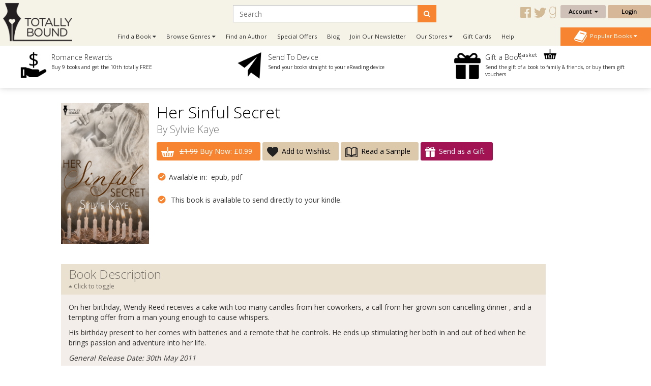

--- FILE ---
content_type: text/html; charset=utf-8
request_url: https://www.totallybound.com/book/her-sinful-secret
body_size: 14870
content:
<!DOCTYPE html>
<html dir="ltr" lang="en">
<head>
    <meta charset="UTF-8"/>
    <meta name="viewport" content="width=device-width, initial-scale=1.0">
    <link rel="icon" href="https://www.totallybound.com/image/data/2015-Upgrade/Logos/TB_Favicon_new.png">
    <title>Her Sinful Secret</title>
    <base href="https://www.totallybound.com/"/>
            <link href="https://maxcdn.bootstrapcdn.com/font-awesome/4.7.0/css/font-awesome.min.css" type="text/css"
          rel="stylesheet">
        <!--OPEN GRAPH-->
        <meta property="fb:app_id" content="205061056354072"/>
        <meta property="og:title" content="Her Sinful Secret - Sylvie Kaye"/>
        <meta property="og:type" content="books.book"/>
        <meta property="og:url" content="https://www.totallybound.com/book/her-sinful-secret"/>
        <meta property="og:image" content="http://www.totallybound.com/image/cache/data/products/1224-400x400.png"/>
        <meta property="og:image:secure_url" content="https://www.totallybound.com/image/cache/data/products/1224-400x400.png"/>
        <meta property="og:image:width" content="400"/>
        <meta property="og:image:height" content="400"/>
        <meta property="books:initial_release_date" content="2011-05-30"/>
        <meta property="books:isbn" content="978-0-85715-562-7"/>
        <meta property="og:description" content="&amp;lt;p&amp;gt;On her birthday, Wendy Reed receives a cake with too many candles from her coworkers, a call from her grown son cancelling dinner , and a tempting offer from a man young enough to cause whispers.&amp;lt;/p&amp;gt;

&amp;lt;p&amp;gt"/>
        

        <!--TWITTER CARD-->

    
        <link href="https://www.totallybound.com/book/her-sinful-secret" rel="canonical"/>
        <!--    <link href="catalog/view/javascript/jquery/summernote-editor/summernote.css" rel="stylesheet">-->
        <link rel="stylesheet" type="text/css" href="catalog/view/javascript/jquery/colorbox/colorbox.css"
          media="screen"/>
        <link rel="stylesheet" type="text/css" href="//fonts.googleapis.com/css?family=Open+Sans:300,400"
          media="screen"/>
        <link rel="stylesheet" type="text/css" href="//fonts.googleapis.com/css?family=Forum"
          media="screen"/>
        <link rel="stylesheet" type="text/css" href="catalog/view/theme/totallybound/bootstrap/css/bootstrap.css"
          media="screen"/>
        <link rel="stylesheet" type="text/css" href="catalog/view/theme/global/stylesheet/global.css"
          media="screen"/>
        <link rel="stylesheet" type="text/css" href="catalog/view/theme/totallybound/stylesheet/stylesheet.css"
          media="screen"/>
        <link rel="stylesheet" type="text/css" href="catalog/view/theme/totallybound/stylesheet/yamm.css"
          media="screen"/>
        <link href="catalog/view/theme/totallybound/stylesheet/font-awesome.css"
          type="text/css" rel="stylesheet"/>
    <link href="catalog/view/theme/totallybound/stylesheet/navigation.css"
          type="text/css" rel="stylesheet"/>
    <link href="catalog/view/theme/totallybound/stylesheet/owl.carousel.css"
          type="text/css" rel="stylesheet"/>


    <script type="text/javascript" src="https://ajax.googleapis.com/ajax/libs/jquery/1.11.1/jquery.min.js"></script>
        <script type="text/javascript" src="catalog/view/javascript/jquery/tabs.js"></script>
        <script type="text/javascript" src="catalog/view/javascript/jquery/colorbox/jquery.colorbox-min.js"></script>
        <script type="text/javascript" src="catalog/view/javascript/global.js"></script>
        
    <!--ANALYTICS-->
        <!--Totally Bound Publishing-->
    <script type='text/javascript'>
        window.__lo_site_id = 69636;

        (function () {
            var wa = document.createElement('script');
            wa.type = 'text/javascript';
            wa.async = true;
            wa.src = 'https://d10lpsik1i8c69.cloudfront.net/w.js';
            var s = document.getElementsByTagName('script')[0];
            s.parentNode.insertBefore(wa, s);
        })();
    </script>

    <script>(function(a,s,y,n,c,h,i,d,e){s.className+=' '+y;h.start=1*new Date;
		h.end=i=function(){s.className=s.className.replace(RegExp(' ?'+y),'')};
		(a[n]=a[n]||[]).hide=h;setTimeout(function(){i();h.end=null},c);h.timeout=c;
		})(window,document.documentElement,'async-hide','dataLayer',4000,
                {'GTM-5MVKCR2':true});</script>
    <script>
        (function (i, s, o, g, r, a, m) {
            i['GoogleAnalyticsObject'] = r;
            i[r] = i[r] || function () {
                        (i[r].q = i[r].q || []).push(arguments)
                    }, i[r].l = 1 * new Date();
            a = s.createElement(o),
                    m = s.getElementsByTagName(o)[0];
            a.async = 1;
            a.src = g;
            m.parentNode.insertBefore(a, m)
        })(window, document, 'script', '//www.google-analytics.com/analytics.js', 'ga');

                    ga('create', 'UA-62153158-1', 'auto');
        
        ga('require', 'GTM-5MVKCR2');
        ga('send', 'pageview');

    </script>
    <!-- Start Visual Website Optimizer Asynchronous Code -->
    <script type='text/javascript'>
        var _vwo_code = (function () {
            var account_id = 3110,
                    settings_tolerance = 2000,
                    library_tolerance = 2500,
                    use_existing_jquery = false,
            /* DO NOT EDIT BELOW THIS LINE */
                    f = false, d = document;
            return {
                use_existing_jquery: function () {
                    return use_existing_jquery;
                }, library_tolerance: function () {
                    return library_tolerance;
                }, finish: function () {
                    if (!f) {
                        f = true;
                        var a = d.getElementById('_vis_opt_path_hides');
                        if (a) a.parentNode.removeChild(a);
                    }
                }, finished: function () {
                    return f;
                }, load: function (a) {
                    var b = d.createElement('script');
                    b.src = a;
                    b.type = 'text/javascript';
                    b.innerText;
                    b.onerror = function () {
                        _vwo_code.finish();
                    };
                    d.getElementsByTagName('head')[0].appendChild(b);
                }, init: function () {
                    settings_timer = setTimeout('_vwo_code.finish()', settings_tolerance);
                    var a = d.createElement('style'), b = 'body{opacity:0 !important;filter:alpha(opacity=0) !important;background:none !important;}', h = d.getElementsByTagName('head')[0];
                    a.setAttribute('id', '_vis_opt_path_hides');
                    a.setAttribute('type', 'text/css');
                    if (a.styleSheet) a.styleSheet.cssText = b; else a.appendChild(d.createTextNode(b));
                    h.appendChild(a);
                    this.load('//dev.visualwebsiteoptimizer.com/j.php?a=' + account_id + '&u=' + encodeURIComponent(d.URL) + '&r=' + Math.random());
                    return settings_timer;
                }
            };
        }());
        _vwo_settings_timer = _vwo_code.init();
    </script>
    <!-- End Visual Website Optimizer Asynchronous Code -->
    <!-- Facebook Pixel Code Totally Bound -->
    <script>
        !function(f,b,e,v,n,t,s)
                {if(f.fbq)return;n=f.fbq=function(){n.callMethod?
                    n.callMethod.apply(n,arguments):n.queue.push(arguments)};
                    if(!f._fbq)f._fbq=n;n.push=n;n.loaded=!0;n.version='2.0';
                    n.queue=[];t=b.createElement(e);t.async=!0;
                    t.src=v;s=b.getElementsByTagName(e)[0];
                    s.parentNode.insertBefore(t,s)}(window, document,'script',
                'https://connect.facebook.net/en_US/fbevents.js');
        fbq('init', '278817952648689');
        fbq('track', 'PageView');
    </script>
    <noscript><img height="1" width="1" style="display:none"
                   src="https://www.facebook.com/tr?id=278817952648689&ev=PageView&noscript=1"
                /></noscript>
    <!-- End Facebook Pixel Code -->
    <!-- Facebook Domain Verification Totally Bound -->
    <meta name="facebook-domain-verification" content="auy1n8rfbakp7nbh8ukq09gxra8ceh" />
    <!-- End Facebook Domain Verification Totally Bound -->
        
    
    
    <!--END ANALYTICS-->
    <!--    <script src="catalog/view/javascript/jquery/summernote-editor/summernote.js"></script>-->


</head>
<body style="overflow-x: hidden;">

<!--Maintenance Alert
<div class="container">
	<div class="row">
		<div class="alert alert-info col-sm-12" align="center" style="text-align: center;">
			<i class="fa fa-exclamation-circle"></i>&nbsp;<b>Scheduled Maintenance</b>: This website will be unavailable from 3PM (GMT) for a scheduled update
		</div>
	</div>
</div>
End Maintenance Alert-->



<div id="sidr" style="display: none;">
    <ul>
        <li>
            <a href="/">Home</a>
        </li>
        <li>
            <a class="mobile-cart-total" href="index.php?route=checkout/basket">My Basket
                (0)</a>
        </li>
        <li>
                                    <a href="index.php?route=account/login">Login / Register</a>
                                </li>
        <li>
            <a href="index.php?route=product/author">View our Authors</a>
        </li>
        <li>
            <a class="parentNav">Browse Genres&nbsp;<i class="fa fa-caret-down"></i></a>
            <ul class="subNav" style="display: block;">
                                <li><a href="https://www.totallybound.com/genre/action-and-adventure">Action and Adventure</a></li>
                                <li><a href="https://www.totallybound.com/genre/age-gap">Age Gap</a></li>
                                <li><a href="https://www.totallybound.com/genre/alternate-reality">Alternate Reality</a></li>
                                <li><a href="https://www.totallybound.com/genre/angels-and-demons">Angels and Demons</a></li>
                                <li><a href="https://www.totallybound.com/genre/asexual-fiction">Asexual</a></li>
                                <li><a href="https://www.totallybound.com/genre/billionaire">Billionaire</a></li>
                                <li><a href="https://www.totallybound.com/genre/bollywood">Bollywood</a></li>
                                <li><a href="https://www.totallybound.com/genre/bondage-and-bdsm">Bondage and BDSM</a></li>
                                <li><a href="https://www.totallybound.com/genre/celebrities">Celebrities</a></li>
                                <li><a href="https://www.totallybound.com/genre/chick-lit">Chick Lit</a></li>
                                <li><a href="https://www.totallybound.com/genre/christmas">Christmas</a></li>
                                <li><a href="https://www.totallybound.com/genre/classics">Classics</a></li>
                                <li><a href="https://www.totallybound.com/genre/clean-and-wholesome">Clean and Wholesome</a></li>
                                <li><a href="https://www.totallybound.com/genre/comedy-and-humour">Comedy and Humour</a></li>
                                <li><a href="https://www.totallybound.com/genre/contemporary">Contemporary</a></li>
                                <li><a href="https://www.totallybound.com/genre/cowboys-and-western">Cowboys and Western</a></li>
                                <li><a href="https://www.totallybound.com/genre/crime">Crime</a></li>
                                <li><a href="https://www.totallybound.com/genre/crime-and-mystery">Crime and Mystery</a></li>
                                <li><a href="https://www.totallybound.com/index.php?route=product/category&amp;category_id=258">Dark Romance</a></li>
                                <li><a href="https://www.totallybound.com/genre/dystopian">Dystopian</a></li>
                                <li><a href="https://www.totallybound.com/genre/enemies-to-lovers">Enemies to Lovers</a></li>
                                <li><a href="https://www.totallybound.com/genre/erotic-romance">Erotic Romance</a></li>
                                <li><a href="https://www.totallybound.com/genre/erotica">Erotica</a></li>
                                <li><a href="https://www.totallybound.com/genre/fairytales">Fairytales</a></li>
                                <li><a href="https://www.totallybound.com/genre/fake-relationships">Fake Relationships</a></li>
                                <li><a href="https://www.totallybound.com/genre/fantasy-and-fairytales">Fantasy and Fairytales</a></li>
                                <li><a href="https://www.totallybound.com/index.php?route=product/category&amp;category_id=276">Free eBooks</a></li>
                                <li><a href="https://www.totallybound.com/genre/friends-to-lovers">Friends to Lovers</a></li>
                                <li><a href="https://www.totallybound.com/genre/futuristic">Futuristic</a></li>
                                <li><a href="https://www.totallybound.com/genre/futuristic-and-science-fiction">Futuristic and Science Fiction</a></li>
                                <li><a href="https://www.totallybound.com/genre/gods-and-goddesses">Gods and Goddesses</a></li>
                                <li><a href="https://www.totallybound.com/genre/halloween-romance">Halloween</a></li>
                                <li><a href="https://www.totallybound.com/genre/historical">Historical</a></li>
                                <li><a href="https://www.totallybound.com/genre/holidays">Holidays</a></li>
                                <li><a href="https://www.totallybound.com/genre/horror">Horror</a></li>
                                <li><a href="https://www.totallybound.com/genre/mafia-gangs">Mafia/Gangs</a></li>
                                <li><a href="https://www.totallybound.com/genre/bikers">MC/Bikers</a></li>
                                <li><a href="https://www.totallybound.com/genre/men-in-uniform">Men in Uniform</a></li>
                                <li><a href="https://www.totallybound.com/genre/menage-a-trois-and-multiple-partners">Ménage and Multiple Partners</a></li>
                                <li><a href="https://www.totallybound.com/genre/multicultural">Multicultural</a></li>
                                <li><a href="https://www.totallybound.com/genre/mystery">Mystery</a></li>
                                <li><a href="https://www.totallybound.com/genre/omegaverse">Omegaverse</a></li>
                                <li><a href="https://www.totallybound.com/genre/paranormal">Paranormal</a></li>
                                <li><a href="https://www.totallybound.com/genre/reverse-harem">Reverse Harem</a></li>
                                <li><a href="https://www.totallybound.com/genre/romance">Romance</a></li>
                                <li><a href="https://www.totallybound.com/genre/royals">Royals</a></li>
                                <li><a href="https://www.totallybound.com/genre/rubenesque">Rubenesque</a></li>
                                <li><a href="https://www.totallybound.com/genre/sagas">Sagas</a></li>
                                <li><a href="https://www.totallybound.com/genre/science-fiction">Science Fiction</a></li>
                                <li><a href="https://www.totallybound.com/genre/second-chance-romance">Second Chance</a></li>
                                <li><a href="https://www.totallybound.com/genre/shapechangers">Shapechangers</a></li>
                                <li><a href="https://www.totallybound.com/genre/sports">Sports</a></li>
                                <li><a href="https://www.totallybound.com/genre/steampunk">Steampunk</a></li>
                                <li><a href="https://www.totallybound.com/genre/summer_romance">Summer Romance</a></li>
                                <li><a href="https://www.totallybound.com/genre/superheroes">Superheroes</a></li>
                                <li><a href="https://www.totallybound.com/genre/sweet-romance">Sweet Romance</a></li>
                                <li><a href="https://www.totallybound.com/genre/thrillers-and-suspense">Thrillers and Suspense</a></li>
                                <li><a href="https://www.totallybound.com/genre/timetravel">Timetravel</a></li>
                                <li><a href="https://www.totallybound.com/genre/valentines">Valentines</a></li>
                                <li><a href="https://www.totallybound.com/genre/vampires">Vampires</a></li>
                                <li><a href="https://www.totallybound.com/genre/wereshifters">Wereshifters</a></li>
                            </ul>
        </li>
        <li>
            <a class="parentNav">Find a Book&nbsp;<i class="fa fa-caret-down"></i></a>
            <ul class="subNav" style="display: block;">
                <li><a href="all-books">All Books</a></li>
                <li><a href="new-releases">New Releases</a></li>
                <li><a href="coming-soon">Coming Soon</a></li>
                <li><a href="ebooks">eBooks</a></li>
                <li><a href="paperbacks">Paperbacks</a></li>
                                <li><a href="audiobooks">Audio Books</a></li>
                <li><a href="free-ebooks">Free eBooks</a></li>
                                <li><a href="gift-vouchers">Gift Vouchers</a></li>
                                <li><a href="special-offers">Special Offers</a></li>
                                <li><a href="authors">By Author</a></li>
                                <li><a href="anthology">Anthologies</a></li>
                                                <li><a href="bestsellers">Popular</a></li>
                <li><a href="booklists">Booklists</a></li>
                <li><a href="box-sets">Box Sets</a></li>
                <li><a href="bundles">Bundles</a></li>
                                <li><a href="series">Series</a></li>
                                <li><a href="serials">Serials</a></li>
                <li><a href="collections">Collections</a></li>
                            </ul>
        </li>
        <li>
            <a href="newsletter-signup">Join Our Newsletter</a>
        </li>
                <li>
            <a href="/index.php?route=information/blog">Blog</a>
        </li>
        <!--        <li>-->
        <!--        	<a href="/index.php?route=product/booklist">Booklists</a>-->
        <!--        </li>-->
                <li>
            <a class="parentNav">Our Stores&nbsp;<i class="fa fa-caret-down"></i></a>
            <ul class="subNav" style="display: block;">
                <li><a href="https://www.finch-books.com/">Finch Books</a></li>
                <li><a href="https://www.firstforromance.com/">First For Romance</a></li>
                                <li><a href="https://www.pride-publishing.com/">Pride Publishing</a></li>
                                            </ul>
        </li>
        
        <li>
            <a href="index.php?route=account/voucher">Gift Cards</a>
        </li>

                <li><a href="frequently-asked-questions">Help</a></li>
                <li>
            <a href="/index.php?route=information/contact">Contact</a>
        </li>
    </ul>
</div>

<div id="mobile-header" class="row no-margin visible-xs">

    <div class="col-xs-2 no-padding mobile-menu-trigger" align="center" style="cursor: pointer;">
        <span class="mobile-menu-trigger"><i class="fa fa-bars fa-2x"></i><br/>Menu</span>
    </div>

    <div class="mobile-header__logo col-xs-8" align="center">
        <a href="/"><img src="https://www.totallybound.com/image/data/2015-Upgrade/Logos/TB_Logo.png" title="" alt=""/></a>
    </div>

    <div class="col-xs-2 no-padding mobile-cart-image" align="center">
        <a href="index.php?route=checkout/basket">
                        <div class="noti_bubble" style="display: none;"></div>
                        <i class="fa fa-shopping-cart fa-2x"></i><br/>Basket
        </a>
    </div>
    <div class="search-bar no-padding col-xs-12">
        <form action="/index.php?route=search/get/results" method="get" id="desktop-search-mobile">
            <div class="input-group">
                <input type="hidden" name="route" list="search-list" value="search/get/results"/>
                <input type="text" class="form-control" list="search-list-mobile" name="q" placeholder="Search"
                       aria-describedby="basic-addon2">
                <span class="input-group-addon search-button-submit" id="basic-addon3"
                      onClick="$('#desktop-search-mobile').submit();"><i class="fa fa-search"></i></span>
                <datalist id="search-list-mobile"></datalist>
            </div>
        </form>
    </div>

</div>

<div class="clearfix"></div>

<div class="header row no-margin no-padding hidden-xs">
        <div class="col-sm-2 no-padding logo">
        <a href="/">
                        <img src="https://www.totallybound.com/image/data/2015-Upgrade/Logos/TB_Logo.png" title="Totally Bound Publishing"
                 alt="Totally Bound Publishing Logo"/>
                    </a>
        <div class="clearfix"></div>
    </div>
        <!--END LOGO-->

    <div class="col-sm-10 no-padding header__right">

        <div class="row no-margin no-padding">

            <!--                        -->            <!--                            <i class="fa fa-user"></i>&nbsp;
            <!--                            -->            <!--                                -->            <!--                            -->            <!--                                -->            <!--                            -->            <!---->
            <!---->
            <!--                        -->            <!--                            &nbsp;
            <!--                        -->
                        <div class="header__search col-sm-10">
                <!--                            -->                <form action="/index.php?route=search/get/results" method="get" id="desktop-search">
                    <div class="input-group">
                        <input type="hidden" name="route" value="search/get/results"/>
                        <input type="text" class="form-control" list="search-list" name="q" placeholder="Search"
                               aria-describedby="basic-addon2">
                        <span class="input-group-addon search-button-submit" id="basic-addon2"
                              onClick="$('#desktop-search').submit();"><i class="fa fa-search"></i></span>
                        <datalist id="search-list"></datalist>
                    </div>
                </form>
                <!--                            -->                <div class="header__social-territory-outer">
                    <div class="header__social">
                        <div class="visible-md visible-lg">
                                                        <a href="https://www.facebook.com/TotalEBound">
                                <img src="image/data/Social/facebook-icon-gold.svg" alt="Facebook icon">
                            </a>
                            <a href="https://www.twitter.com/Totally_Bound">
                                <img src="image/data/Social/twitter-icon-gold.svg" alt="Twitter icon">
                            </a>
                            <a href="http://www.goodreads.com/group/show/88947-total-e-bound-publishing">
                                <img src="image/data/Social/goodreads-icon-gold.svg" alt="Goodreads icon">
                            </a>
                            
                        </div>
                    </div>

                                    </div>
            </div>


            <div class="header__account no-padding col-sm-2">
                <div class="header__account-btn btn-group">
                    <button type="button" class="btn btn-default dropdown-toggle account-dropdown
                                    " data-toggle="dropdown"
                            aria-expanded="false">
                        Account&nbsp;&nbsp;<i class="fa fa-caret-down"></i>
                    </button>

                                                            <ul class="dropdown-menu" role="menu">
                                                <li><a href="index.php?route=account/login">Login / Register</a></li>
                                                <li><a href="index.php?route=account/account">My Bookshelf</a></li>
                        <li><a href="index.php?route=account/edit">Edit My Details</a></li>
                        <li><a href="index.php?route=account/address">My Addresses</a></li>
                        <!--                                    <li><a href="index.php?route=account/bookshelf">My Books</a></li>-->
                        <li><a href="index.php?route=account/wishlist">My Wishlists</a></li>
                        <!--                                    <li><a href="index.php?route=account/account#rewards">My Rewards</a></li>-->
                        <li><a href="index.php?route=account/kindle">Manage My Device</a></li>
                        <li><a href="index.php?route=account/order">View Orders</a></li>
                    </ul>
                                    </div>
                <!--END BUTTON-->
                                <a href="index.php?route=account/login"
                   class="header__login-btn header__login-btn btn btn-default log-button">Login</a>
                            </div>

        </div>

        <div class="row no-margin no-padding menu-bar">
            <ul class="col-sm-10 no-padding list-inline hidden-xs">


                <!--                <li><a href="/">Home</a></li>-->
                <li class="dropdown dropdown-toggle">
                    <a data-toggle="dropdown">Find a Book&nbsp;<i class="fa fa-caret-down"></i></a>
                    <ul class="dropdown-menu">
                        <li>
                            <div class="row yamm-content no-margin">
                                <div class="col-sm-12">
                                    <h2>Find a Book</h2>
                                </div>
                                <div class="col-sm-6 yamm-genres">
                                    <ul>
                                        <li><a href="all-books">All Books</a></li>
                                        <li><a href="new-releases">New Releases</a></li>
                                        <li><a href="coming-soon">Coming Soon</a></li>
                                        <li><a href="ebooks">eBooks</a></li>
                                        <li><a href="paperbacks">Paperbacks</a></li>
                                                                                <li><a href="audiobooks">Audio Books</a></li>
                                        <li><a href="free-ebooks">Free eBooks</a></li>
                                                                                <li><a href="gift-vouchers">Gift Vouchers</a></li>
                                                                                <li><a href="special-offers">Special Offers</a></li>
                                                                            </ul>
                                </div>
                                <div class="col-sm-6 yamm-genres yamm-genres-last">
                                    <ul>
                                        <li><a href="authors">By Author</a></li>
                                                                                <li><a href="anthology">Anthologies</a></li>
                                                                                                                        <li><a href="bestsellers">Popular</a></li>
                                        <li><a href="booklists">Booklists</a></li>
                                        <li><a href="box-sets">Box Sets</a></li>
                                        <li><a href="bundles">Bundles</a></li>
                                                                                <li><a href="series">Series</a></li>
                                                                                <li><a href="serials">Serials</a></li>
                                        <li><a href="collections">Collections</a></li>
                                                                            </ul>
                                </div>
                            </div>
                        </li>
                    </ul>
                </li>
                <li class="dropdown dropdown-toggle">
                    <a data-toggle="dropdown">Browse Genres&nbsp;<i class="fa fa-caret-down"></i></a>
                    <ul class="dropdown-menu" >
                <li>
                    <div class="row yamm-content no-margin">
                        <div class="col-sm-12">
                            <h2>Browse Genres</h2>
                        </div>
                                                                                                <div class="col-sm-6">
                            <ul>
                                                                <li><a href="https://www.totallybound.com/genre/action-and-adventure">Action and Adventure</a>
                                </li>
                                                                                                                                        <li><a href="https://www.totallybound.com/genre/age-gap">Age Gap</a>
                                </li>
                                                                                                                                        <li><a href="https://www.totallybound.com/genre/alternate-reality">Alternate Reality</a>
                                </li>
                                                                                                                                        <li><a href="https://www.totallybound.com/genre/angels-and-demons">Angels and Demons</a>
                                </li>
                                                                                                                                        <li><a href="https://www.totallybound.com/genre/asexual-fiction">Asexual</a>
                                </li>
                                                                                                                                        <li><a href="https://www.totallybound.com/genre/billionaire">Billionaire</a>
                                </li>
                                                                                                                                        <li><a href="https://www.totallybound.com/genre/bollywood">Bollywood</a>
                                </li>
                                                                                                                                        <li><a href="https://www.totallybound.com/genre/bondage-and-bdsm">Bondage and BDSM</a>
                                </li>
                                                                                                                                        <li><a href="https://www.totallybound.com/genre/celebrities">Celebrities</a>
                                </li>
                                                                                                                                        <li><a href="https://www.totallybound.com/genre/chick-lit">Chick Lit</a>
                                </li>
                                                                                                                                        <li><a href="https://www.totallybound.com/genre/christmas">Christmas</a>
                                </li>
                                                                                                                                        <li><a href="https://www.totallybound.com/genre/classics">Classics</a>
                                </li>
                                                                                                                                        <li><a href="https://www.totallybound.com/genre/clean-and-wholesome">Clean and Wholesome</a>
                                </li>
                                                                                                                                        <li><a href="https://www.totallybound.com/genre/comedy-and-humour">Comedy and Humour</a>
                                </li>
                                                                                                                                        <li><a href="https://www.totallybound.com/genre/contemporary">Contemporary</a>
                                </li>
                                                            </ul>
                        </div>
                                                                                                                                                <div class="col-sm-6">
                            <ul>
                                                                <li><a href="https://www.totallybound.com/genre/cowboys-and-western">Cowboys and Western</a>
                                </li>
                                                                                                                                        <li><a href="https://www.totallybound.com/genre/crime">Crime</a>
                                </li>
                                                                                                                                        <li><a href="https://www.totallybound.com/genre/crime-and-mystery">Crime and Mystery</a>
                                </li>
                                                                                                                                        <li><a href="https://www.totallybound.com/index.php?route=product/category&amp;category_id=258">Dark Romance</a>
                                </li>
                                                                                                                                        <li><a href="https://www.totallybound.com/genre/dystopian">Dystopian</a>
                                </li>
                                                                                                                                        <li><a href="https://www.totallybound.com/genre/enemies-to-lovers">Enemies to Lovers</a>
                                </li>
                                                                                                                                        <li><a href="https://www.totallybound.com/genre/erotic-romance">Erotic Romance</a>
                                </li>
                                                                                                                                        <li><a href="https://www.totallybound.com/genre/erotica">Erotica</a>
                                </li>
                                                                                                                                        <li><a href="https://www.totallybound.com/genre/fairytales">Fairytales</a>
                                </li>
                                                                                                                                        <li><a href="https://www.totallybound.com/genre/fake-relationships">Fake Relationships</a>
                                </li>
                                                                                                                                        <li><a href="https://www.totallybound.com/genre/fantasy-and-fairytales">Fantasy and Fairytales</a>
                                </li>
                                                                                                                                        <li><a href="https://www.totallybound.com/index.php?route=product/category&amp;category_id=276">Free eBooks</a>
                                </li>
                                                                                                                                        <li><a href="https://www.totallybound.com/genre/friends-to-lovers">Friends to Lovers</a>
                                </li>
                                                                                                                                        <li><a href="https://www.totallybound.com/genre/futuristic">Futuristic</a>
                                </li>
                                                                                                                                        <li><a href="https://www.totallybound.com/genre/futuristic-and-science-fiction">Futuristic and Science Fiction</a>
                                </li>
                                                            </ul>
                        </div>
                                                                                                                                                <div class="col-sm-6">
                            <ul>
                                                                <li><a href="https://www.totallybound.com/genre/gods-and-goddesses">Gods and Goddesses</a>
                                </li>
                                                                                                                                        <li><a href="https://www.totallybound.com/genre/halloween-romance">Halloween</a>
                                </li>
                                                                                                                                        <li><a href="https://www.totallybound.com/genre/historical">Historical</a>
                                </li>
                                                                                                                                        <li><a href="https://www.totallybound.com/genre/holidays">Holidays</a>
                                </li>
                                                                                                                                        <li><a href="https://www.totallybound.com/genre/horror">Horror</a>
                                </li>
                                                                                                                                        <li><a href="https://www.totallybound.com/genre/mafia-gangs">Mafia/Gangs</a>
                                </li>
                                                                                                                                        <li><a href="https://www.totallybound.com/genre/bikers">MC/Bikers</a>
                                </li>
                                                                                                                                        <li><a href="https://www.totallybound.com/genre/men-in-uniform">Men in Uniform</a>
                                </li>
                                                                                                                                        <li><a href="https://www.totallybound.com/genre/menage-a-trois-and-multiple-partners">Ménage and Multiple Partners</a>
                                </li>
                                                                                                                                        <li><a href="https://www.totallybound.com/genre/multicultural">Multicultural</a>
                                </li>
                                                                                                                                        <li><a href="https://www.totallybound.com/genre/mystery">Mystery</a>
                                </li>
                                                                                                                                        <li><a href="https://www.totallybound.com/genre/omegaverse">Omegaverse</a>
                                </li>
                                                                                                                                        <li><a href="https://www.totallybound.com/genre/paranormal">Paranormal</a>
                                </li>
                                                                                                                                        <li><a href="https://www.totallybound.com/genre/reverse-harem">Reverse Harem</a>
                                </li>
                                                                                                                                        <li><a href="https://www.totallybound.com/genre/romance">Romance</a>
                                </li>
                                                            </ul>
                        </div>
                                                                                                                                                <div class="col-sm-6">
                            <ul>
                                                                <li><a href="https://www.totallybound.com/genre/royals">Royals</a>
                                </li>
                                                                                                                                        <li><a href="https://www.totallybound.com/genre/rubenesque">Rubenesque</a>
                                </li>
                                                                                                                                        <li><a href="https://www.totallybound.com/genre/sagas">Sagas</a>
                                </li>
                                                                                                                                        <li><a href="https://www.totallybound.com/genre/science-fiction">Science Fiction</a>
                                </li>
                                                                                                                                        <li><a href="https://www.totallybound.com/genre/second-chance-romance">Second Chance</a>
                                </li>
                                                                                                                                        <li><a href="https://www.totallybound.com/genre/shapechangers">Shapechangers</a>
                                </li>
                                                                                                                                        <li><a href="https://www.totallybound.com/genre/sports">Sports</a>
                                </li>
                                                                                                                                        <li><a href="https://www.totallybound.com/genre/steampunk">Steampunk</a>
                                </li>
                                                                                                                                        <li><a href="https://www.totallybound.com/genre/summer_romance">Summer Romance</a>
                                </li>
                                                                                                                                        <li><a href="https://www.totallybound.com/genre/superheroes">Superheroes</a>
                                </li>
                                                                                                                                        <li><a href="https://www.totallybound.com/genre/sweet-romance">Sweet Romance</a>
                                </li>
                                                                                                                                        <li><a href="https://www.totallybound.com/genre/thrillers-and-suspense">Thrillers and Suspense</a>
                                </li>
                                                                                                                                        <li><a href="https://www.totallybound.com/genre/timetravel">Timetravel</a>
                                </li>
                                                                                                                                        <li><a href="https://www.totallybound.com/genre/valentines">Valentines</a>
                                </li>
                                                                                                                                        <li><a href="https://www.totallybound.com/genre/vampires">Vampires</a>
                                </li>
                                                            </ul>
                        </div>
                                                                                                                                                <div class="col-sm-6">
                            <ul>
                                                                <li><a href="https://www.totallybound.com/genre/wereshifters">Wereshifters</a>
                                </li>
                                                            </ul>
                        </div>
                                                                                                                    </div>
                </li>
            </ul>
            </li>
            <li><a href="authors">Find an Author</a></li>
                                    <li><a href="index.php?route=product/special">Special Offers</a></li>
                        
            <!-- Don't forget to change links in 'More' menu below and mobile menu -->
            <li class="menu-bar__blog hidden-sm-nav"><a href="/index.php?route=information/blog">Blog</a></li>
            <li class="menu-bar__newsletter hidden-sm-nav"><a href="newsletter-signup">Join Our
                    Newsletter</a></li>
                                    <li class="menu-bar__stores">
                <a data-toggle="dropdown">Our Stores&nbsp;<i class="fa fa-caret-down"></i></a>
                <ul class="dropdown-menu dropdown-menu--more" role="menu">
                    <li><a href="https://www.finch-books.com/">Finch Books</a></li>
                    <li><a href="https://www.firstforromance.com/">First For Romance</a></li>
                                        <li><a href="https://www.pride-publishing.com/">Pride Publishing</a></li>
                                                        </ul>
            </li>
                        <li class="hidden-sm-nav">
                <a href="index.php?route=account/voucher">Gift Cards</a>
            </li>
                        <li class="hidden-sm-nav"><a href="frequently-asked-questions">Help</a></li>
            
            <li class="visible-sm-nav dropdown dropdown-toggle">
                <a data-toggle="dropdown">More&nbsp;<i class="fa fa-caret-down"></i></a>
                <ul class="dropdown-menu dropdown-menu--more" role="menu">
                    <li class="menu-bar__blog"><a href="/index.php?route=information/blog">Blog</a></li>
                    <li class="menu-bar__newsletter"><a href="newsletter-signup">Join Our Newsletter</a></li>
                                        <li><a href="index.php?route=account/voucher">Gift Cards</a></li>
                                        <li><a href="frequently-asked-questions">Help</a></li>
                                    </ul>
            </li>
            <li class="nav-basket-li">
                <a class="nav-basket-link" href="index.php?route=checkout/basket">Basket
                    <img src="catalog/view/theme/totallybound/image/Menu/basket-icon.svg"/>
                                        <div class="nav-basket-qty noti_bubble" style="display: none;"></div>
                                    </a>

            </li>
            <!--                -->            <!--                    <li class="visible-lg visible-lg pull-right dropdown dropdown-toggle">-->
            <!--                        <a data-toggle="dropdown">Switch Territory: <i class="fa fa--->
            <!--" style="font-weight: bold;"></i>&nbsp;<i class="fa fa-caret-down"></i></a>-->
            <!--                        <ul class="dropdown-menu" style="width: auto;">-->
            <!--                            <li><a href="index.php?currency=USD"><i class="fa fa-usd" style="font-weight: bold;"></i>&nbsp;&nbsp;US Website</a></li>-->
            <!--                            <li><a href="index.php?currency=GBP"><i class="fa fa-gbp" style="font-weight: bold;"></i>&nbsp;&nbsp;UK Website</a></li>-->
            <!--                            <li><a href="index.php?currency=EUR"><i class="fa fa-eur" style="font-weight: bold;"></i>&nbsp;&nbsp;European Website</a></li>-->
            <!--                        </ul>-->
            <!--                    </li>-->
            <!--                -->            </ul>
            <!--            -->            <div class="col-sm-2 no-padding pull-right no-padding bestseller-dropdown-menu">
                <div class="btn-group" style="width: 100%;">
                    <button type="button" class="dropdown-toggle no-padding" data-toggle="dropdown"
                            aria-expanded="false">
                        <img src="catalog/view/theme/totallybound/image/Menu/pop-book-icon-white.svg"/>&nbsp;&nbsp;Popular
                        Books&nbsp;<i class="fa fa-caret-down"></i>
                    </button>
                    <ul class="dropdown-menu bestseller-dropdown-list" role="menu">
                        
                        <li class="row bestseller-option yamm-content no-margin">
                            <div class="bestseller-table col-sm-12">
                                <div class="col-sm-12 bestseller-type">Popular Books in Store</div>
                                                                <div class="col-sm-12">
                                    <div
                                            class="book-position col-sm-2 no-padding">1</div>
                                    <div class="book-info col-sm-7 no-padding"><a
                                                href="https://www.totallybound.com/book/buried-by-despair"><span
                                                    class="bestseller-title">Buried by Despair</span></a><br/><span
                                                class="bestseller-author"><a class="" target="_self" href="https://www.totallybound.com/index.php?route=product/author/info&amp;author_id=11711">Jayce Carter</a></span>
                                    </div>
                                    <div class="book-price col-sm-3 no-padding"
                                         align="center">£4.99</div>
                                </div>
                                                                <div class="col-sm-12">
                                    <div
                                            class="book-position col-sm-2 no-padding">2</div>
                                    <div class="book-info col-sm-7 no-padding"><a
                                                href="https://www.totallybound.com/book/beat-it"><span
                                                    class="bestseller-title">Beat It</span></a><br/><span
                                                class="bestseller-author"><a class="" target="_self" href="https://www.totallybound.com/index.php?route=product/author/info&amp;author_id=11832">Alex Winters</a></span>
                                    </div>
                                    <div class="book-price col-sm-3 no-padding"
                                         align="center">£3.99</div>
                                </div>
                                                                <div class="col-sm-12">
                                    <div
                                            class="book-position col-sm-2 no-padding">3</div>
                                    <div class="book-info col-sm-7 no-padding"><a
                                                href="https://www.totallybound.com/book/the-club"><span
                                                    class="bestseller-title">The Club</span></a><br/><span
                                                class="bestseller-author"><a class="" target="_self" href="https://www.totallybound.com/index.php?route=product/author/info&amp;author_id=197">Yvette Hines</a></span>
                                    </div>
                                    <div class="book-price col-sm-3 no-padding"
                                         align="center">£0.99</div>
                                </div>
                                                                <div class="col-sm-12">
                                    <div
                                            class="book-position col-sm-2 no-padding">4</div>
                                    <div class="book-info col-sm-7 no-padding"><a
                                                href="https://www.totallybound.com/book/the-sadist-and-the-brat"><span
                                                    class="bestseller-title">The Sadist and the Brat</span></a><br/><span
                                                class="bestseller-author"><a class="" target="_self" href="https://www.totallybound.com/index.php?route=product/author/info&amp;author_id=11750">Hannah Murray</a></span>
                                    </div>
                                    <div class="book-price col-sm-3 no-padding"
                                         align="center">£4.99</div>
                                </div>
                                                                <div class="col-sm-12">
                                    <div
                                            class="book-position col-sm-2 no-padding">5</div>
                                    <div class="book-info col-sm-7 no-padding"><a
                                                href="https://www.totallybound.com/book/in-her-regency-era"><span
                                                    class="bestseller-title">In Her Regency Era</span></a><br/><span
                                                class="bestseller-author"><a class="" target="_self" href="https://www.totallybound.com/index.php?route=product/author/info&amp;author_id=11832">Alex Winters</a></span>
                                    </div>
                                    <div class="book-price col-sm-3 no-padding"
                                         align="center">£4.99</div>
                                </div>
                                                                <div class="col-sm-12">
                                    <div
                                            class="book-position col-sm-2 no-padding">6</div>
                                    <div class="book-info col-sm-7 no-padding"><a
                                                href="https://www.totallybound.com/book/the-sevarian-way"><span
                                                    class="bestseller-title">The Sevarian Way</span></a><br/><span
                                                class="bestseller-author"><a class="" target="_self" href="https://www.totallybound.com/index.php?route=product/author/info&amp;author_id=145">Justine Elyot</a></span>
                                    </div>
                                    <div class="book-price col-sm-3 no-padding"
                                         align="center">£0.99</div>
                                </div>
                                                                <div class="col-sm-12">
                                    <div
                                            class="book-position col-sm-2 no-padding">7</div>
                                    <div class="book-info col-sm-7 no-padding"><a
                                                href="https://www.totallybound.com/book/your-monster"><span
                                                    class="bestseller-title">Your Monster</span></a><br/><span
                                                class="bestseller-author"><a class="" target="_self" href="https://www.totallybound.com/index.php?route=product/author/info&amp;author_id=11833">Elena Woods</a></span>
                                    </div>
                                    <div class="book-price col-sm-3 no-padding"
                                         align="center">£4.99</div>
                                </div>
                                                                <div class="col-sm-12">
                                    <div
                                            class="book-position col-sm-2 no-padding">8</div>
                                    <div class="book-info col-sm-7 no-padding"><a
                                                href="https://www.totallybound.com/book/the-wolf-and-the-lost-descendant-free"><span
                                                    class="bestseller-title">The Wolf and the Lost Descendant</span></a><br/><span
                                                class="bestseller-author"><a class="" target="_self" href="https://www.totallybound.com/index.php?route=product/author/info&amp;author_id=11815">K.E. Turner</a></span>
                                    </div>
                                    <div class="book-price col-sm-3 no-padding"
                                         align="center">£0.00</div>
                                </div>
                                                                <div class="col-sm-12">
                                    <div
                                            class="book-position col-sm-2 no-padding">9</div>
                                    <div class="book-info col-sm-7 no-padding"><a
                                                href="https://www.totallybound.com/book/twelfth-of-never"><span
                                                    class="bestseller-title">Twelfth of Never</span></a><br/><span
                                                class="bestseller-author"><a class="" target="_self" href="https://www.totallybound.com/index.php?route=product/author/info&amp;author_id=9">Bobbie Russell</a></span>
                                    </div>
                                    <div class="book-price col-sm-3 no-padding"
                                         align="center">£1.99</div>
                                </div>
                                                                <div class="col-sm-12">
                                    <div
                                            class="book-position col-sm-2 no-padding">10</div>
                                    <div class="book-info col-sm-7 no-padding"><a
                                                href="https://www.totallybound.com/book/into-the-blue"><span
                                                    class="bestseller-title">Into the Blue</span></a><br/><span
                                                class="bestseller-author"><a class="" target="_self" href="https://www.totallybound.com/index.php?route=product/author/info&amp;author_id=43">Ann Cory</a></span>
                                    </div>
                                    <div class="book-price col-sm-3 no-padding"
                                         align="center">£0.99</div>
                                </div>
                                                            </div>
                        </li>

                        
                    </ul>
                </div>

            </div>
            <!--            -->        </div>
    </div>
</div>

<div class="row hidden-xs">
    <div class="row usp-bar">
        <a href="/index.php?route=information/information/romance_rewards">
            <div class="usp-bar__usp col-sm-4 no-padding">
                <img src="/image/data/USP/Rewards.png" alt="" class="usp__icon col-sm-offset-1 col-sm-2 no-padding">

                <div class="usp__text col-sm-8 no-padding">
                    <h5>Romance Rewards</h5>

                    <p>Buy 9 books and get the 10th totally FREE</p>
                </div>
            </div>
        </a>
        <a href="/index.php?route=information/information/send_to_kindle">
            <div class="usp-bar__usp col-sm-4 no-padding">
                <img src="/image/data/USP/SendtoKindle.png" alt=""
                     class="usp__icon col-sm-offset-1 col-sm-4 no-padding">

                <div class="usp__text col-sm-8 no-padding">
                    <h5>Send To Device</h5>

                    <p>Send your books straight to your eReading device</p>
                </div>
            </div>
        </a>
        <a href="/index.php?route=information/information/gift_a_book">
            <div class="usp-bar__usp col-sm-4 no-padding">
                <img src="/image/data/USP/GiftBook.png" alt=""
                     class="usp__icon col-sm-offset-1 col-sm-4 no-padding">

                <div class="usp__text col-sm-8 no-padding">
                    <h5>Gift a Book</h5>

                    <p>Send the gift of a book to family &amp; friends, or buy them gift vouchers</p>
                </div>
            </div>
        </a>

    </div>
</div>

<div class="clearfix"></div>

<div class="clearfix"></div>



<!--PLACEHOLDER MODAL-->
<div id="popup-alert" class="modal fade">
    <div class="modal-dialog modal-lg">
        <div class="modal-content">
            <div class="modal-header">
                <h2 class="modal-title">Please wait a moment...</h2>
            </div>
            <div class="modal-body">
                <img src="catalog/view/theme/totallybound/image/Gif/gold-loading.gif"
                     width="60px"/>
            </div>
        </div><!-- /.modal-content -->
    </div><!-- /.modal-dialog -->
</div><!-- /.modal -->
<!--END MODAL-->

<div id="notification"></div>


<div class="row bookRow" style="padding-top: 30px;">
	
	<div class="col-xs-12 col-sm-3 col-md-2 col-lg-2 book-thumb no-padding" style="margin-bottom: 10px;" align="center">
		<img src="image/cache/data/products/1224-180x288.png" />
	</div>
	
	<div class="col-xs-12 col-sm-9 col-md-10 col-lg-10 book-title">
		<h1>
		    Her Sinful Secret                    </h1>
		<h2>By <a href="https://www.totallybound.com/index.php?route=product/author/info&amp;author_id=173">Sylvie Kaye</a></h2>
		
								
        		
		<div class="clearfix" style="height: 8px;"></div>

		
                                                <a class="btn btn-primary btn-cta btn-lg btn-cta-yellow" onClick="addToCart(1224)">
						<img class="product-btn-img" src="catalog/view/theme/totallybound/image/Button/basket-icon.svg">
                        <s>£1.99</s> Buy Now: £0.99                    </a>
                            
		
                    <a class="btn btn-default btn-cta btn-lg" onClick="one_click_login('product/wishlist')"><img class="product-btn-img" src="catalog/view/theme/totallybound/image/Button/heart-icon.svg">Add to Wishlist</a>
        
                    <a id="show-excerpt" class="btn btn-default btn-cta btn-lg"><img class="product-btn-img" src="catalog/view/theme/totallybound/image/Button/open-book-icon.svg">Read a Sample</a>
        
                    <a class="btn btn-primary btn-secondary btn-cta btn-lg btn-cta-green" onClick="one_click_login('product/addGift')"><img class="product-btn-img" src="catalog/view/theme/totallybound/image/Button/gift-icon.svg">Send as a Gift</a>
        
        
        
                                    <p class="already-purchased"><img src="catalog/view/theme/totallybound/image/Listing/purchased_icon.png" />&nbsp;Available in:&nbsp;
                    epub, pdf                </p>
                <p class="already-purchased">
                    <img src="catalog/view/theme/totallybound/image/Listing/purchased_icon.png" />&nbsp;
                    This book is available to send directly to your kindle.
                </p>
                    
				
						
	</div><!--END TOP SECTION-->
	
</div>

<script type="text/javascript">
$(document).ready(function(){
	$('.section-toggle-close').click(function(){
		$('.section-' + $(this).attr('id')).toggle(300);
		//$(this).html('<i class="fa fa-caret-down"></i>&nbsp;Click to expand').toggleClass("section-open");
	});
	$('#show-excerpt').click(function() {
		$('.section-excerpt-header, .section-excerpt').show();
		$(document).scrollTop( $(".section-excerpt-header").offset().top - 200 );  
	});
});
</script>

<div class="row bookRow" style="padding-top: 20px;">
	
	<div class="clearfix"></div>
	
	<div class="col-sm-11 section-header">
		<h3>Book Description<br/><small id="description" class="section-toggle-close"><i class="fa fa-caret-up"></i>&nbsp;Click to toggle</small></h3>
	</div>
	<div class="col-sm-11 section-content section-description">
		
		<p>On her birthday, Wendy Reed receives a cake with too many candles from her coworkers, a call from her grown son cancelling dinner , and a tempting offer from a man young enough to cause whispers.</p>

<p>His birthday present to her comes with batteries and a remote that he controls. He ends up stimulating her both in and out of bed when he brings passion and adventure into her life.</p>
					<p><i>General Release Date: 30th May 2011</i></p>
				<div class="clearfix"></div>
		
		<div class="book-awards">
					</div>
	</div>
	
		<div class="col-sm-11 section-excerpt-header section-header">
		<h3>Excerpt<br/><small id="excerpt" class="section-toggle-close"><i class="fa fa-caret-up"></i>&nbsp;Click to toggle</small></h3>
	</div>
	
    
    

	<div class="col-sm-11 section-content section-excerpt" style="display: none;">
		<p>&nbsp;</p>

<p>Being a widow sucked.</p>

<p>Head in hand, Wendy Reed doodled a sketch of a huge, aroused dick on one of the lunchroom paper napkins. Admiring her handiwork, she licked her lips and sighed.</p>

<p>Not that she’d seen much of Fred’s dick the past years before he’d keeled over on the seventeenth hole with a heart attack.</p>

<p>She crumpled the napkin, tossed the pencil and sipped her coffee, glancing around the empty lunchroom at Reed’s, the upscale car dealership in northeast Pennsylvania she now owned alone.</p>

<p>Scraping back her chair, she went to rinse her coffee mug at the lunchroom sink. Face it—after two long years, she was lonely and horny. She yearned for human contact. A hug, a cuddle, someone to scratch her back.</p>

<p>And because she was wishing, she yearned for long-forgotten passion. After having companionship with very little sex for years, if she had to choose right now, she’d jump at the sex. Hard, torrid, slam-your-butt-against-the-wall sex.</p>

<p>As she turned to leave, Marsha from the parts department and Grace, one of the car salespersons, strode through the doorway.</p>

<p>“I’m telling you, online dating’s the easiest way to meet and screen men.” Grace was pert and in her twenties, as was Marsha.</p>

<p>“Maybe you should try it out, too, Wendy.” Marsha tended to say whatever popped into her head, even to the boss. Although a little too nosy at times, for the most part she was harmless and a hard worker.</p>

<p>Wendy looked to Grace for help with her coworker.</p>

<p>Grace raised her hand, palm outward. “I swear by SafeFixUp dot com. Seriously.”</p>

<p>As Grace explained the ins and outs of computer dating to Marsha, Wendy eventually skipped out on them and headed home.</p>

<p>In no time, she‘d changed and reclined on the couch in her rumpled cotton pyjamas, eating a chocolate bar, feeling her thighs spread with each bite. Doodled note papers littered the coffee table with sketches of dishes of ice cream and pans of pizza from the TV commercials. And penises, drawn from fading memory or recent dreams that seemed to get wetter and hornier each night.</p>

<p>Fighting off a case of hypochondria while the spokesman for some medication reiterated a list of symptoms, she tuned in the news.</p>

<p>Another awful carjacking of an expensive, luxury car. She shivered at the thought and clicked the remote again. Another commercial. SafeFixUp.com.</p>

<p>The online dating site Grace swore by. Wendy sat up.</p>

<p>“Find the perfect companion at any age. Forty is the new thirty,” the announcer claimed. “All our clients are thoroughly screened.”</p>

<p>A guarantee of no axe murderers was a plus. Licking the chocolate from her fingers, she glanced over at her laptop.</p>

<p>Should she? Dare she?</p>

<p>&nbsp;</p>
		<div class="clearfix"></div>
		<div class="col-sm-12" align="center">
			<a class="btn btn-primary btn-lg" onClick="addToCart(1224)" style="height: 36px; line-height: 26px; font-size: 14px; margin: 1px; font-weight: normal;">
				Buy Now
			</a>
		</div>
	</div>
	
	<script type="text/javascript">
		$(document).ready(function(){
			 $('[data-toggle="tooltip"]').tooltip()
		});
	</script>
	<style type="text/css">
		.tooltip.bottom .tooltip-arrow {
			border-bottom-color: #fff;
		}
		.tooltip .tooltip-inner {
			background-color: #fff;
			color: #000;
			min-width: 400px;
			text-align: left;
		}
		.tooltip .tooltip-inner ul {
			margin-left: 0px;
			padding-left: 0px;
		}
		.tooltip .tooltip-inner ul li {
			list-style-type: none;
		}
	</style>
	
	<div class="col-sm-11 section-header">
		<h3>Book Information<br/><small id="information" class="section-toggle-close"><i class="fa fa-caret-up"></i>&nbsp;Click to toggle</small></h3>
	</div>
	<div class="col-sm-11 section-content section-information">

					<div class="col-sm-4 book-info-box">
				<span class="info-heading">Format:</span> <span class="info-value">EBOOK&nbsp;&nbsp;
				    <i class="fa fa-question-circle" data-html="true" data-toggle="tooltip" data-placement="bottom"
				    title="<h4 style='color: #000;'>Formats</h4>You can send your book straight to your Kindle or download as ePub or PDF."></i>
				</span>
			</div>
							<div class="col-sm-4 book-info-box">
				<span class="info-heading">ISBN:</span> <span class="info-value">978-0-85715-562-7</span>
			</div>
		
					<div class="col-sm-4 book-info-box">
				<span class="info-heading">Word Count:</span> <span class="info-value">21,206</span>
			</div>
							<div class="col-sm-4 book-info-box">
				<span class="info-heading">Language:</span> <span class="info-value">English</span>
			</div>
							<div class="col-sm-4 book-info-box">
				<span class="info-heading">Book Length:</span> <span class="info-value">NOVELLA</span>
			</div>
							<div class="col-sm-4 book-info-box">
				<span class="info-heading">Pages:</span> <span class="info-value">67</span>
			</div>
							<div class="col-sm-4 book-info-box">
				<span class="info-heading">Genres:</span> <span class="info-value">AGE GAP<br />CONTEMPORARY<br />EROTIC ROMANCE</span>
			</div>
				
	</div>
	
	<div class="col-sm-11 section-header">
		<h3>About the author<br/><small id="author" class="section-toggle-close"><i class="fa fa-caret-up"></i>&nbsp;Click to toggle</small></h3>
	</div>
	<div class="col-sm-11 section-content section-author">		
					<img class="author-image" src="https://www.totallybound.com/image/cache/data/Authors/173-200x300.png" />
				<h4><a href="https://www.totallybound.com/index.php?route=product/author/info&amp;author_id=173">Sylvie Kaye</a></h4>
		<p>Born and raised in Northeastern Pennsylvania in the shadows of the Pocono Mountains and its honeymoon havens, Sylvia Kaye breathes the air of romance daily.  Road trips to exciting locations in our beautiful country inspire the settings for her stories.</p>	</div>
	
	<div class="col-sm-11 section-header">
		<h3>Reviews (0)<br/><small id="review" class="section-toggle-close"><i class="fa fa-caret-up"></i>&nbsp;Click to toggle</small></h3>
	</div>
	<div class="col-sm-11 section-content section-review" style="padding-bottom: 60px;">
		<div class="col-sm-1">
			&nbsp;
		</div>
						<div class="col-sm-5 col-sm-offset-3" align="center">
					<p>&nbsp;</p>
					<p>There are no reviews for this title yet, be the first to write one.</p>
				</div>
				</div>
        <div class="col-sm-10 clearfix">
            <a class="btn btn-primary btn-lg write-review" style="margin-top: 10px; margin-bottom: 10px;">Write a Review</a>
        </div>
        <div id="write-review-box" class="col-sm-10 well" style="display: none;">
            <div id="review-title"></div>
            <p>Share what you thought about Her Sinful Secret and earn reward points.</p>
            <div class="col-sm-2" style="line-height: 32px;">
                Your Name:
            </div>
            <div class="col-sm-7">
                <input type="text" class="form-control" name="name" value="" />
            </div>
            <div class="clearfix"></div>
            <div class="col-sm-2" style="line-height: 32px;">
                Your Review:
            </div>
            <div class="col-sm-7">
                <textarea class="form-control" name="text"></textarea>
            </div>
            <div class="clearfix"></div>
            <div class="col-sm-2" style="line-height: 32px;">
                Your Rating:
            </div>
            <div class="col-sm-7" style="line-height: 32px;">
                1
                <input type="radio" name="rating" value="1" />
                2
                <input type="radio" name="rating" value="2" />
                3
                <input type="radio" name="rating" value="3" />
                4
                <input type="radio" name="rating" value="4" />
                5
                <input type="radio" name="rating" value="5" />
                6
                <input type="radio" name="rating" value="6" />
                7
                <input type="radio" name="rating" value="7" />
                8
                <input type="radio" name="rating" value="8" />
                9
                <input type="radio" name="rating" value="9" />
                10
                <input type="radio" name="rating" value="10" checked />
            </div>
            <div class="clearfix"></div>
            <!--<div class="col-sm-offset-2 col-sm-10">
            	<div class="g-recaptcha" data-sitekey="6LfUYP4SAAAAAAeK5_G7Qbbwc_3pL4qWYqbJsry8"></div>
            </div>-->
            <div class="clearfix"></div>
            <div class="col-sm-offset-2 col-sm-7">
                <button id="button-review" type="submit" class="btn btn-default">Submit Review</button>
            </div>
        <div class="clearfix"></div>
    </div>

    <script type="text/javascript">
        $(document).ready(function(){
            $('.write-review').click(function(){
                $('#write-review-box').toggle();
            });
        });
        $('#button-review').on('click', function() {
            $.ajax({
                url: 'index.php?route=product/product/write&product_id=1224',
                type: 'post',
                dataType: 'json',
                data: 'name=' + encodeURIComponent($('input[name=\'name\']').val()) + '&text=' + encodeURIComponent($('textarea[name=\'text\']').val()) + '&rating=' + $('input[name=\'rating\']:checked').val(),
                beforeSend: function() {
                    $('.success, .warning').remove();
                    $('#button-review').attr('disabled', true);
                    $('#review-title').after('<div class="attention"><img src="catalog/view/theme/totallybound/image/Gif/gold-loading.gif" width="60px" /> Please Wait...</div>');
                },
                complete: function() {
                    $('#button-review').attr('disabled', false);
                    $('.attention').remove();
                },
                success: function(data) {
                    //console.log(data);

                    if (data['error']) {
                        $('#review-title').after('<div class="warning alert alert-danger">' + data['error'] + '</div>');
                        //Recaptcha.reload();
                    }

                    if (data['success']) {
                        $('#review-title').after('<div class="success alert alert-success">' + data['success'] + '</div>');

                        $('input[name=\'name\']').val('');
                        $('input[name=\'email_address\']').val('');
                        $('textarea[name=\'text\']').val('');
                        $('input[name=\'rating\']:checked').attr('checked', '');
                        //$('input[name=\'recaptcha_response_field\']').val('');
                        //Recaptcha.reload();
                        setTimeout(function () {
                            $("#write-review-box").slideUp(600);
                        }, 3000);
                    }
                }
            });
        });

    </script>


    	
</div>

<!--OTHER BOOKS IN SERIES-->
<!--END OTHER BOOKS IN SERIES-->





	<style type="text/css">
	.footerRow {
		background-color: #f5f3e7;
		padding-top: 50px;
		margin-left: auto;
		margin-right: auto;
	}
	.footerRow h2 {
		margin-bottom: 20px;
	}
	.footer-list {
		padding-left: 0px;
		margin-left: 0px;
	}
	.footer-list li {
		list-style-type: none;
		margin-top: 10px;
		margin-left: 0px;
		margin-right: 10px;
		padding-left: 0px;
	}
	.footer-list li a {
		color: #727272;
	}
	.footer-list li a:hover {
		text-decoration: none;
	}
	</style>


<div class="row footerRow" style="">
	<div class="container">
		
		
		<div class="col-sm-3">
			<h2>Totally Bound Publishing</h2>
			<ul class="footer-list">
				<li><a href="https://www.totallybound.com/all-books">Find a Book</a></li>
				<li><a href="https://www.totallybound.com/special-offers">Special Offers</a></li>
				<li><a href="https://www.totallybound.com/gift-vouchers">Gifting</a></li>
				<li><a href="https://www.totallybound.com/index.php?route=account/account">My Account</a></li>
				<li><a href="https://www.totallybound.com/authors">Find an Author</a></li>
				<li><a href="http://www.totallyentwinedgroup.com/about-us/">About Us</a></li>
				<li><a href="https://www.totallybound.com/frequently-asked-questions">FAQ</a></li>
			</ul>
		</div>
		<div class="col-sm-3">
			<h2>Stay up to date</h2>
			<ul class="footer-list social">
				<li><a href="https://www.facebook.com/TotalEBound"><img src="catalog/view/theme/totallybound/image/footer_facebook.png" alt=""> <span>Facebook</span></a></li>
				<li><a href="https://www.twitter.com/Totally_Bound"><img src="catalog/view/theme/totallybound/image/footer_twitter.png" alt=""> <span>Twitter</span></a></li>
				<li><a href="http://www.goodreads.com/group/show/88947-total-e-bound-publishing"><img src="catalog/view/theme/totallybound/image/footer_goodreads.png" alt=""> <span>GoodReads</span></a></li>
				<li><a href="newsletter-signup"><img src="catalog/view/theme/totallybound/image/footer_newsletter.png" alt=""> <span>Newsletter</span></a></li>
			</ul>
		</div>

			
		<div class="col-sm-3">
			<h2>Sign up to our newsletter</h2>
			<p>Be the first to receive the latest news and exclusive offers straight to your inbox.</p>
			<a href="newsletter-signup" class="mc_form"><div id="mc_form_link">
				Sign up today
			</div></a>
		</div>
		<div class="col-sm-3 footer-usps">
			<a href="/index.php?route=information/information/romance_rewards">
				<img src="catalog/view/theme/totallybound/image/romance_rewards.png" alt="">
				<p>Romance Rewards<br><span>Buy 9 books and get the 10th FREE</span></p>
			</a>
			<a href="/index.php?route=information/information/send_to_kindle">
				<img src="catalog/view/theme/totallybound/image/send_to_device.png" alt="">
				<p>Send to Device<br><span>Send straight to your eReading device</span></p>
			</a>
			<a href="/index.php?route=information/information/gift_a_book">
				<img src="catalog/view/theme/totallybound/image/gift_a_book.png" alt="">
				<p>Gift a Book<br><span>Gift a book to a friend or buy vouchers</span></p>
			</a>
		</div>

		<style>
		.footer-copyright { border:none!important; padding:0 15px!important; }
		</style>

				
	    		
		<div class="col-sm-12 footer-copyright" style="margin-top: 10px; padding-top: 15px; padding-bottom: 15px; border-top: 1px solid #999999;">
			<p><a href="#" style="padding-top: 15px; color: #727272;">&copy; 2006 - 2026 Totally Entwined Group or its affiliates</a></p>
		</div>
	</div>
</div>


	<!-- <button type="button" class="btn btn-primary" data-toggle="modal" data-target="#modal30">Launch modal</button> -->

	<div class="modal fade" id="modal30" tabindex="-1" role="dialog" aria-labelledby="modal30Label" aria-hidden="true">
		<div class="modal-dialog" role="document">
			<div class="modal-content">
				<div id="mc_embed_signup">
					
						<div id="mc_embed_signup_scroll">
							<div class="modal-header">
								<h2 class="modal-title">Welcome!</h2>
								<h4 class="modal-subtitle">Subscribe to our newsletter<br>for 30% off your order!</h4>
								
								<button type="button" class="close" data-dismiss="modal" aria-label="Close">
									<span aria-hidden="true">&times;</span>
								</button>
							</div>
							<div class="modal-body">
								<p>When you sign up to the newsletter, you are giving consent that you are happy to be contacted by Totally Entwined Group and its subsidiary companies and imprints. Please refer to our <a href="/terms-and-conditions">terms</a> &amp; <a href="/privacy-policy">privacy</a> policies to find out more about us.</p>
								
							</div>
							<div class="modal-body">
							<!-- Signup form -->
							
									<form action="https://link.bookbooster.io/ngs/1437668/UMTckx8Ml4X75zK5ZM0T/embedded" method="post" novalidate="">
									<div class="form-group fb-header">
									<h1>Join the newsletter</h1>
									</div>
									<div class="form-group fb-text"><label>Email</label><input name="email" type="email" /></div>
									<div class="form-group fb-text"><label>First Name</label> <input class="form-control" name="attributes[]" type="text" /></div>
									<div class="form-group fb-text"><label>Last Name</label> <input class="form-control" name="attributes[]" type="text" /></div>
									<div class="form-group fb-button"><button type="submit">Subscribe</button></div>
									</form>	
							
							
							<!-- End of Signup form -->
							</div>
							<div class="modal-footer">
								
								
							</div>
						</div>
					</form>
				</div>
			</div>
		</div>
	</div>

	<script>
		$(document).ready(function() {
			setTimeout(function() {
				if ( !$.cookie("modal") ) {
					$('#modal30').modal();
					$.cookie("modal", 1, {
						expires : 7,
						path 	: '/'
					});
				}
			}, 30000);
		});
	</script>


<script type="text/javascript" src="catalog/view/theme/totallybound/bootstrap/js/bootstrap.min.js"></script>
<!--<script type="text/javascript" src="catalog/view/javascript/stickup.js"></script>-->
<script type="text/javascript" src="catalog/view/javascript/jquery.sticky.js"></script>
<script type="text/javascript" src="catalog/view/javascript/jquery.menu-aim.js"></script>
<script type="text/javascript" src="catalog/view/javascript/owl.carousel.js"></script>
<script type="text/javascript" src="catalog/view/javascript/sidr/jquery.sidr.min.js"></script>
<script type="text/javascript" src="https://cdnjs.cloudflare.com/ajax/libs/jquery-cookie/1.4.1/jquery.cookie.js"></script>

<script>
$(document).ready(function() {
  
  	$('.is_scrollable').owlCarousel({
		loop:false,
		margin:0,
		nav:false,
		mouseDrag: false,
		touchDrag: true,
		responsive:{
			0:{
				items:2
			},
			450:{
				items:3	
			},
			680:{
				items:4	
			}
		}
	})
 
});
</script>

<script type="text/javascript">
$(document).ready(function() {
//	$('.menu-bar, #mobile-header').stickUp();
	$(".menu-bar, #mobile-header").sticky({topSpacing:0, zIndex:3000,});
});
</script>
<script>
$(document).ready(function() {
	
  $('.mobile-menu-trigger').sidr();
  
  $('.parentNav').next('ul').toggle();
  
  $('.parentNav').click(function(e) {
	  e.preventDefault();
	  $(this).next('ul').toggle();
  });
  
});
</script>

<script type="text/javascript" src="/catalog/view/javascript/jquery.menu-aim.js"></script>
<script>
var $menu = $(".aim-menu");
$menu.menuAim({
    activate: activateSubmenu,
    deactivate: deactivateSubmenu
});
function activateSubmenu(row) {
    var $row = $(row),
        submenuId = $row.data("submenuId"),
        $submenu = $("#" + submenuId),
        height = $menu.outerHeight(),
        width = $menu.outerWidth();
    $submenu.css({
        display: "block",
        top: -1,
        left: width - 3,  // main should overlay submenu
        height: height - 0  // padding for main dropdown's arrow
    });
    $row.find("a").addClass("maintainHover");
}
function deactivateSubmenu(row) {
    var $row = $(row),
        submenuId = $row.data("submenuId"),
        $submenu = $("#" + submenuId);
    $submenu.css("display", "none");
    $row.find("a").removeClass("maintainHover");
}
$(".dropdown-menu li").click(function(e) {
    e.stopPropagation();
});
$(document).click(function() {
    $(".aim-flyout").css("display", "none");
    $("a.maintainHover").removeClass("maintainHover");
});
$('.aim-flyout').mouseleave(function(){
    $(".aim-flyout").css("display", "none");
    $("a.maintainHover").removeClass("maintainHover");
});
(function ($) {
    $("[name='q']").keyup(function () {
        search($(this).val(), $(this).attr("list"));
    });
})(jQuery);
</script>
// 2024 chatbox
<script src="https://chatbox.simplebase.co/projects/6612a08f2dc6edf3a0b8abe5/widget.js"></script>
<script defer src="https://static.cloudflareinsights.com/beacon.min.js/vcd15cbe7772f49c399c6a5babf22c1241717689176015" integrity="sha512-ZpsOmlRQV6y907TI0dKBHq9Md29nnaEIPlkf84rnaERnq6zvWvPUqr2ft8M1aS28oN72PdrCzSjY4U6VaAw1EQ==" data-cf-beacon='{"version":"2024.11.0","token":"62813f9ca0844140aa92510a0380629a","r":1,"server_timing":{"name":{"cfCacheStatus":true,"cfEdge":true,"cfExtPri":true,"cfL4":true,"cfOrigin":true,"cfSpeedBrain":true},"location_startswith":null}}' crossorigin="anonymous"></script>
</body></html>